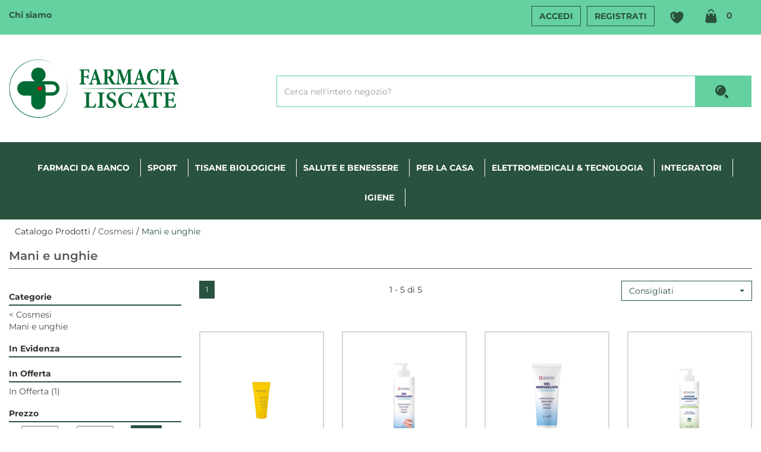

--- FILE ---
content_type: text/html;charset=UTF-8
request_url: https://www.margheritafarmaweb.it/modelli/responsive/include/prodotto-singolo.jsp?idRenderAsync=3216
body_size: 1231
content:













	
<div class="thumbnail text-center clearfix">
	
	
	<a class="mt-nm" onClick="window.dataLayer.push(function() { this.reset();});dataLayer.push({'ecommerce':{'items':[{'quantity':1,'item_id':3216,'price':'13.00','index':0,'item_name':'Decleor Crema Mani e unghie Nutriente 50ml ','currency':'EUR','item_brand':'L\'OREAL ITALIA SpA','item_category':'Catalogo Prodotti/Cosmesi/Mani e unghie'}]},'event':'select_item'});window.dataLayer.push(function() { this.reset();}); vaiAUrl('/catalogo/Decleor-Crema-Mani-e-unghie-Nutriente-50ml-/p/3216.html');" href="#" itemprop="url">
		<link rel="image_src" href="/img_prodotto/768x768/q/decleor-crema-mani-e-unghie-nutriente-50ml_3216.jpg"/><img class="img-responsive"  itemprop="image" id=3216immagineProdotto src="/img_prodotto/768x768/q/decleor-crema-mani-e-unghie-nutriente-50ml_3216.jpg" border="0"  alt="Decleor Crema Mani e unghie Nutriente 50ml " title="Decleor Crema Mani e unghie Nutriente 50ml " />
	</a>
	<div class="caption">		
		
				
		
		
		<a class="bloccoDatiProdotto" onClick="window.dataLayer.push(function() { this.reset();});dataLayer.push({'ecommerce':{'items':[{'quantity':1,'item_id':3216,'price':'13.00','index':0,'item_name':'Decleor Crema Mani e unghie Nutriente 50ml ','currency':'EUR','item_brand':'L\'OREAL ITALIA SpA','item_category':'Catalogo Prodotti/Cosmesi/Mani e unghie'}]},'event':'select_item'});window.dataLayer.push(function() { this.reset();}); vaiAUrl('/catalogo/Decleor-Crema-Mani-e-unghie-Nutriente-50ml-/p/3216.html');" href="#" itemprop="url">
			<p  itemprop="name">Decleor Crema Mani e unghie Nutriente 50ml </p>
			<p  itemprop="description">DECLÉOR PARIS CRÉME MAINS   Crema all'Olio Essenziale di Magnolia per nutrire...</p>
			<p  itemprop="productID">codice prodotto: 927116499</p>	
		</a>		
		
		
		<span class="txt-disponibilita">
			Scarsa Disponibilità
		</span>
		<p class="bloccoPrezzo" id ="bloccoPrezzo3216">
						
			
				<span itemprop="offers" itemscope itemtype="http://schema.org/Offer"><meta itemprop="priceCurrency" content="EUR" /><meta itemtype="http://schema.org/Offer" itemprop="availability" content="InStock"><span class="pf" itemprop="price" content="13.00">&euro;13,00</span></span>
			
			
					
			
			
			
			
			
		</p>
		
		<div class="mutuabileArticolo"><div class='testoMutuabile'>Non mutuabile</div></div>
	
		
		
	</div>
	<div class="bloccoBtn">
		<hr>
		<input name="qta3216"  type="hidden"  value="1" /><input id="qta_chk_3216" name="qta_chk_3216" type="hidden" value="1" /><a class="bloccoBtn--link link-cart" name="addButton_3216"	onclick="aggiungiArticolo('3216','carrello_contenuto_ajax','div_carrello_avviso2','qta3216','0'); window.dataLayer.push(function() { this.reset();});dataLayer.push({'ecommerce':{'items':[{'quantity':1,'item_id':3216,'price':'13.00','index':0,'item_name':'Decleor Crema Mani e unghie Nutriente 50ml ','currency':'EUR','item_brand':'L\'OREAL ITALIA SpA','item_category':'Catalogo Prodotti/Cosmesi/Mani e unghie'}]},'event':'select_item'});window.dataLayer.push(function() { this.reset();});generaScriptGoogleTagManager(3216, document.getElementsByName('qta3216')[0].value, true, false,0 );"  >
			<span class="btn btn-primary txt-addCart hidden">Aggiungi</span>
			<span class='fa-stack'><i class='fas fa-square-full fa-stack-2x'></i><i class='fas fa-shopping-cart fa-stack-1x fa-inverse'></i></span>
		</a>
		</a>
		
			<a class="bloccoBtn--link link-wishlist" name="addWishButton_3216"	onclick="aggiungiToWishlist('3216','wishlist_contenuto_ajax','div_wishlist_avviso2','qta3216','0');dataLayer.push({'currency':'EUR','event':'add_to_wishlist','value':'13,00','items':[{'quantity':1,'item_id':3216,'price':'13.00','index':0,'item_name':'Decleor Crema Mani e unghie Nutriente 50ml ','item_brand':'L\'OREAL ITALIA SpA','item_category':'Catalogo Prodotti/Cosmesi/Mani e unghie'}]});window.dataLayer.push(function() { this.reset();});" >
				<span class="btn btn-primary txt-wish hidden">Aggiungi alla wishlist</span>
				<span class='fa-stack'><i class='fas fa-square-full fa-stack-2x'></i><i class='fas fa-heart fa-stack-1x fa-inverse'></i></span>
			</a><img src="/include/immagini/loader.gif"	id="attesaWish_3216" class="attesa_carrello" title="Inserimento del prodotto nella lista dei desideri"/>
		
		<a class="bloccoBtn--link link-info" onClick="window.dataLayer.push(function() { this.reset();});dataLayer.push({'ecommerce':{'items':[{'quantity':1,'item_id':3216,'price':'13.00','index':0,'item_name':'Decleor Crema Mani e unghie Nutriente 50ml ','currency':'EUR','item_brand':'L\'OREAL ITALIA SpA','item_category':'Catalogo Prodotti/Cosmesi/Mani e unghie'}]},'event':'select_item'});window.dataLayer.push(function() { this.reset();}); vaiAUrl('/catalogo/Decleor-Crema-Mani-e-unghie-Nutriente-50ml-/p/3216.html');" href="#" itemprop="url">
			<span class="btn btn-primary txt-info hidden">Informazioni</span>
			<span class='fa-stack'><i class='fas fa-square-full fa-stack-2x'></i><i class='fas fa-info-circle fa-stack-1x fa-inverse'></i></span>
		</a>
	</div>
</div>






--- FILE ---
content_type: text/html;charset=UTF-8
request_url: https://www.margheritafarmaweb.it/modelli/responsive/include/prodotto-singolo.jsp?idRenderAsync=3961
body_size: 1230
content:













	
<div class="thumbnail text-center clearfix">
	
	
	<a class="mt-nm" onClick="window.dataLayer.push(function() { this.reset();});dataLayer.push({'ecommerce':{'items':[{'quantity':1,'item_id':3961,'price':'8.90','index':0,'item_name':'GEL IGIENIZZANTE LAVAMANI 250ML','currency':'EUR','item_brand':'ERBORISTERIA MAGENTINA Srl','item_category':'Catalogo Prodotti/Cosmesi/Mani e unghie'}]},'event':'select_item'});window.dataLayer.push(function() { this.reset();}); vaiAUrl('/catalogo/GEL-IGIENIZZANTE-LAVAMANI-250ML/p/3961.html');" href="#" itemprop="url">
		<link rel="image_src" href="/img_prodotto/768x768/q/gel-igienizzante-lavamani-250ml_3961.jpg"/><img class="img-responsive"  itemprop="image" id=3961immagineProdotto src="/img_prodotto/768x768/q/gel-igienizzante-lavamani-250ml_3961.jpg" border="0"  alt="GEL IGIENIZZANTE LAVAMANI 250ML" title="GEL IGIENIZZANTE LAVAMANI 250ML" />
	</a>
	<div class="caption">		
		
				
		
		
		<a class="bloccoDatiProdotto" onClick="window.dataLayer.push(function() { this.reset();});dataLayer.push({'ecommerce':{'items':[{'quantity':1,'item_id':3961,'price':'8.90','index':0,'item_name':'GEL IGIENIZZANTE LAVAMANI 250ML','currency':'EUR','item_brand':'ERBORISTERIA MAGENTINA Srl','item_category':'Catalogo Prodotti/Cosmesi/Mani e unghie'}]},'event':'select_item'});window.dataLayer.push(function() { this.reset();}); vaiAUrl('/catalogo/GEL-IGIENIZZANTE-LAVAMANI-250ML/p/3961.html');" href="#" itemprop="url">
			<p  itemprop="name">GEL IGIENIZZANTE LAVAMANI 250ML</p>
			<p  itemprop="description">Gel Igienizzante Lavamani - a base alcoolica 250ml   Il tuo alleato naturale ...</p>
			<p  itemprop="productID">codice prodotto: 980343851</p>	
		</a>		
		
		
		<span class="txt-disponibilita">
			Buona Disponibilità
		</span>
		<p class="bloccoPrezzo" id ="bloccoPrezzo3961">
						
			
				<span itemprop="offers" itemscope itemtype="http://schema.org/Offer"><meta itemprop="priceCurrency" content="EUR" /><meta itemtype="http://schema.org/Offer" itemprop="availability" content="InStock"><span class="pf" itemprop="price" content="8.90">&euro;8,90</span></span>
			
			
					
			
			
			
			
			
		</p>
		
		<div class="mutuabileArticolo"><div class='testoMutuabile'>Non mutuabile</div></div>
	
		
		
	</div>
	<div class="bloccoBtn">
		<hr>
		<input name="qta3961"  type="hidden"  value="1" /><input id="qta_chk_3961" name="qta_chk_3961" type="hidden" value="10" /><a class="bloccoBtn--link link-cart" name="addButton_3961"	onclick="aggiungiArticolo('3961','carrello_contenuto_ajax','div_carrello_avviso2','qta3961','0'); window.dataLayer.push(function() { this.reset();});dataLayer.push({'ecommerce':{'items':[{'quantity':1,'item_id':3961,'price':'8.90','index':0,'item_name':'GEL IGIENIZZANTE LAVAMANI 250ML','currency':'EUR','item_brand':'ERBORISTERIA MAGENTINA Srl','item_category':'Catalogo Prodotti/Cosmesi/Mani e unghie'}]},'event':'select_item'});window.dataLayer.push(function() { this.reset();});generaScriptGoogleTagManager(3961, document.getElementsByName('qta3961')[0].value, true, false,0 );"  >
			<span class="btn btn-primary txt-addCart hidden">Aggiungi</span>
			<span class='fa-stack'><i class='fas fa-square-full fa-stack-2x'></i><i class='fas fa-shopping-cart fa-stack-1x fa-inverse'></i></span>
		</a>
		</a>
		
			<a class="bloccoBtn--link link-wishlist" name="addWishButton_3961"	onclick="aggiungiToWishlist('3961','wishlist_contenuto_ajax','div_wishlist_avviso2','qta3961','0');dataLayer.push({'currency':'EUR','event':'add_to_wishlist','value':'8,90','items':[{'quantity':1,'item_id':3961,'price':'8.90','index':0,'item_name':'GEL IGIENIZZANTE LAVAMANI 250ML','item_brand':'ERBORISTERIA MAGENTINA Srl','item_category':'Catalogo Prodotti/Cosmesi/Mani e unghie'}]});window.dataLayer.push(function() { this.reset();});" >
				<span class="btn btn-primary txt-wish hidden">Aggiungi alla wishlist</span>
				<span class='fa-stack'><i class='fas fa-square-full fa-stack-2x'></i><i class='fas fa-heart fa-stack-1x fa-inverse'></i></span>
			</a><img src="/include/immagini/loader.gif"	id="attesaWish_3961" class="attesa_carrello" title="Inserimento del prodotto nella lista dei desideri"/>
		
		<a class="bloccoBtn--link link-info" onClick="window.dataLayer.push(function() { this.reset();});dataLayer.push({'ecommerce':{'items':[{'quantity':1,'item_id':3961,'price':'8.90','index':0,'item_name':'GEL IGIENIZZANTE LAVAMANI 250ML','currency':'EUR','item_brand':'ERBORISTERIA MAGENTINA Srl','item_category':'Catalogo Prodotti/Cosmesi/Mani e unghie'}]},'event':'select_item'});window.dataLayer.push(function() { this.reset();}); vaiAUrl('/catalogo/GEL-IGIENIZZANTE-LAVAMANI-250ML/p/3961.html');" href="#" itemprop="url">
			<span class="btn btn-primary txt-info hidden">Informazioni</span>
			<span class='fa-stack'><i class='fas fa-square-full fa-stack-2x'></i><i class='fas fa-info-circle fa-stack-1x fa-inverse'></i></span>
		</a>
	</div>
</div>






--- FILE ---
content_type: text/html;charset=UTF-8
request_url: https://www.margheritafarmaweb.it/modelli/responsive/include/prodotto-singolo.jsp?idRenderAsync=3960
body_size: 1228
content:













	
<div class="thumbnail text-center clearfix">
	
	
	<a class="mt-nm" onClick="window.dataLayer.push(function() { this.reset();});dataLayer.push({'ecommerce':{'items':[{'quantity':1,'item_id':3960,'price':'3.90','index':0,'item_name':'IGIENIZZANTE GEL LAVAMANI 75ML','currency':'EUR','item_brand':'ERBORISTERIA MAGENTINA Srl','item_category':'Catalogo Prodotti/Cosmesi/Mani e unghie'}]},'event':'select_item'});window.dataLayer.push(function() { this.reset();}); vaiAUrl('/catalogo/IGIENIZZANTE-GEL-LAVAMANI-75ML/p/3960.html');" href="#" itemprop="url">
		<link rel="image_src" href="/img_prodotto/768x768/q/igienizzante-gel-lavamani-75ml_3960.jpg"/><img class="img-responsive"  itemprop="image" id=3960immagineProdotto src="/img_prodotto/768x768/q/igienizzante-gel-lavamani-75ml_3960.jpg" border="0"  alt="IGIENIZZANTE GEL LAVAMANI 75ML" title="IGIENIZZANTE GEL LAVAMANI 75ML" />
	</a>
	<div class="caption">		
		
				
		
		
		<a class="bloccoDatiProdotto" onClick="window.dataLayer.push(function() { this.reset();});dataLayer.push({'ecommerce':{'items':[{'quantity':1,'item_id':3960,'price':'3.90','index':0,'item_name':'IGIENIZZANTE GEL LAVAMANI 75ML','currency':'EUR','item_brand':'ERBORISTERIA MAGENTINA Srl','item_category':'Catalogo Prodotti/Cosmesi/Mani e unghie'}]},'event':'select_item'});window.dataLayer.push(function() { this.reset();}); vaiAUrl('/catalogo/IGIENIZZANTE-GEL-LAVAMANI-75ML/p/3960.html');" href="#" itemprop="url">
			<p  itemprop="name">IGIENIZZANTE GEL LAVAMANI 75ML</p>
			<p  itemprop="description">Gel Igienizzante Lavamani - a base alcoolica 75ml   Il tuo alleato naturale p...</p>
			<p  itemprop="productID">codice prodotto: 980338180</p>	
		</a>		
		
		
		<span class="txt-disponibilita">
			Buona Disponibilità
		</span>
		<p class="bloccoPrezzo" id ="bloccoPrezzo3960">
						
			
				<span itemprop="offers" itemscope itemtype="http://schema.org/Offer"><meta itemprop="priceCurrency" content="EUR" /><meta itemtype="http://schema.org/Offer" itemprop="availability" content="InStock"><span class="pf" itemprop="price" content="3.90">&euro;3,90</span></span>
			
			
					
			
			
			
			
			
		</p>
		
		<div class="mutuabileArticolo"><div class='testoMutuabile'>Non mutuabile</div></div>
	
		
		
	</div>
	<div class="bloccoBtn">
		<hr>
		<input name="qta3960"  type="hidden"  value="1" /><input id="qta_chk_3960" name="qta_chk_3960" type="hidden" value="18" /><a class="bloccoBtn--link link-cart" name="addButton_3960"	onclick="aggiungiArticolo('3960','carrello_contenuto_ajax','div_carrello_avviso2','qta3960','0'); window.dataLayer.push(function() { this.reset();});dataLayer.push({'ecommerce':{'items':[{'quantity':1,'item_id':3960,'price':'3.90','index':0,'item_name':'IGIENIZZANTE GEL LAVAMANI 75ML','currency':'EUR','item_brand':'ERBORISTERIA MAGENTINA Srl','item_category':'Catalogo Prodotti/Cosmesi/Mani e unghie'}]},'event':'select_item'});window.dataLayer.push(function() { this.reset();});generaScriptGoogleTagManager(3960, document.getElementsByName('qta3960')[0].value, true, false,0 );"  >
			<span class="btn btn-primary txt-addCart hidden">Aggiungi</span>
			<span class='fa-stack'><i class='fas fa-square-full fa-stack-2x'></i><i class='fas fa-shopping-cart fa-stack-1x fa-inverse'></i></span>
		</a>
		</a>
		
			<a class="bloccoBtn--link link-wishlist" name="addWishButton_3960"	onclick="aggiungiToWishlist('3960','wishlist_contenuto_ajax','div_wishlist_avviso2','qta3960','0');dataLayer.push({'currency':'EUR','event':'add_to_wishlist','value':'3,90','items':[{'quantity':1,'item_id':3960,'price':'3.90','index':0,'item_name':'IGIENIZZANTE GEL LAVAMANI 75ML','item_brand':'ERBORISTERIA MAGENTINA Srl','item_category':'Catalogo Prodotti/Cosmesi/Mani e unghie'}]});window.dataLayer.push(function() { this.reset();});" >
				<span class="btn btn-primary txt-wish hidden">Aggiungi alla wishlist</span>
				<span class='fa-stack'><i class='fas fa-square-full fa-stack-2x'></i><i class='fas fa-heart fa-stack-1x fa-inverse'></i></span>
			</a><img src="/include/immagini/loader.gif"	id="attesaWish_3960" class="attesa_carrello" title="Inserimento del prodotto nella lista dei desideri"/>
		
		<a class="bloccoBtn--link link-info" onClick="window.dataLayer.push(function() { this.reset();});dataLayer.push({'ecommerce':{'items':[{'quantity':1,'item_id':3960,'price':'3.90','index':0,'item_name':'IGIENIZZANTE GEL LAVAMANI 75ML','currency':'EUR','item_brand':'ERBORISTERIA MAGENTINA Srl','item_category':'Catalogo Prodotti/Cosmesi/Mani e unghie'}]},'event':'select_item'});window.dataLayer.push(function() { this.reset();}); vaiAUrl('/catalogo/IGIENIZZANTE-GEL-LAVAMANI-75ML/p/3960.html');" href="#" itemprop="url">
			<span class="btn btn-primary txt-info hidden">Informazioni</span>
			<span class='fa-stack'><i class='fas fa-square-full fa-stack-2x'></i><i class='fas fa-info-circle fa-stack-1x fa-inverse'></i></span>
		</a>
	</div>
</div>






--- FILE ---
content_type: text/html;charset=UTF-8
request_url: https://www.margheritafarmaweb.it/modelli/responsive/include/prodotto-singolo.jsp?idRenderAsync=3959
body_size: 1220
content:













	
<div class="thumbnail text-center clearfix">
	
	
	<a class="mt-nm" onClick="window.dataLayer.push(function() { this.reset();});dataLayer.push({'ecommerce':{'items':[{'quantity':1,'item_id':3959,'price':'8.10','index':0,'item_name':'Sapone Igienizzante Liquido 250 ml Erboristeria Magentina','currency':'EUR','item_brand':'ERBORISTERIA MAGENTINA Srl','item_category':'Catalogo Prodotti/Cosmesi/Mani e unghie'}]},'event':'select_item'});window.dataLayer.push(function() { this.reset();}); vaiAUrl('/catalogo/Sapone-Igienizzante-Liquido-250-ml-Erboristeria-Magentina/p/3959.html');" href="#" itemprop="url">
		<link rel="image_src" href="/img_prodotto/768x768/q/sapone-igienizzante-liquido-250-ml-erboristeria-magentina_3959.jpg"/><img class="img-responsive"  itemprop="image" id=3959immagineProdotto src="/img_prodotto/768x768/q/sapone-igienizzante-liquido-250-ml-erboristeria-magentina_3959.jpg" border="0"  alt="Sapone Igienizzante Liquido 250 ml Erboristeria Magentina" title="Sapone Igienizzante Liquido 250 ml Erboristeria Magentina" />
	</a>
	<div class="caption">		
		
				
		
		
		<a class="bloccoDatiProdotto" onClick="window.dataLayer.push(function() { this.reset();});dataLayer.push({'ecommerce':{'items':[{'quantity':1,'item_id':3959,'price':'8.10','index':0,'item_name':'Sapone Igienizzante Liquido 250 ml Erboristeria Magentina','currency':'EUR','item_brand':'ERBORISTERIA MAGENTINA Srl','item_category':'Catalogo Prodotti/Cosmesi/Mani e unghie'}]},'event':'select_item'});window.dataLayer.push(function() { this.reset();}); vaiAUrl('/catalogo/Sapone-Igienizzante-Liquido-250-ml-Erboristeria-Magentina/p/3959.html');" href="#" itemprop="url">
			<p  itemprop="name">Sapone Igienizzante Liquido 250 ml Erboristeria Magentina</p>
			<p  itemprop="description">Sapone Igienizzante Liquido 250 ml Erboristeria Magentina   Un alleato essenz...</p>
			<p  itemprop="productID">codice prodotto: 980343875</p>	
		</a>		
		
		
		<span class="txt-disponibilita">
			Buona Disponibilità
		</span>
		<p class="bloccoPrezzo" id ="bloccoPrezzo3959">
						
			
				<span itemprop="offers" itemscope itemtype="http://schema.org/Offer"><meta itemprop="priceCurrency" content="EUR" /><meta itemtype="http://schema.org/Offer" itemprop="availability" content="InStock"><span class="pf" itemprop="price" content="8.10">&euro;8,10</span></span>
			
			
					
			
			
			
			
			
		</p>
		
		<div class="mutuabileArticolo"><div class='testoMutuabile'>Non mutuabile</div></div>
	
		
		
	</div>
	<div class="bloccoBtn">
		<hr>
		<input name="qta3959"  type="hidden"  value="1" /><input id="qta_chk_3959" name="qta_chk_3959" type="hidden" value="6" /><a class="bloccoBtn--link link-cart" name="addButton_3959"	onclick="aggiungiArticolo('3959','carrello_contenuto_ajax','div_carrello_avviso2','qta3959','0'); window.dataLayer.push(function() { this.reset();});dataLayer.push({'ecommerce':{'items':[{'quantity':1,'item_id':3959,'price':'8.10','index':0,'item_name':'Sapone Igienizzante Liquido 250 ml Erboristeria Magentina','currency':'EUR','item_brand':'ERBORISTERIA MAGENTINA Srl','item_category':'Catalogo Prodotti/Cosmesi/Mani e unghie'}]},'event':'select_item'});window.dataLayer.push(function() { this.reset();});generaScriptGoogleTagManager(3959, document.getElementsByName('qta3959')[0].value, true, false,0 );"  >
			<span class="btn btn-primary txt-addCart hidden">Aggiungi</span>
			<span class='fa-stack'><i class='fas fa-square-full fa-stack-2x'></i><i class='fas fa-shopping-cart fa-stack-1x fa-inverse'></i></span>
		</a>
		</a>
		
			<a class="bloccoBtn--link link-wishlist" name="addWishButton_3959"	onclick="aggiungiToWishlist('3959','wishlist_contenuto_ajax','div_wishlist_avviso2','qta3959','0');dataLayer.push({'currency':'EUR','event':'add_to_wishlist','value':'8,10','items':[{'quantity':1,'item_id':3959,'price':'8.10','index':0,'item_name':'Sapone Igienizzante Liquido 250 ml Erboristeria Magentina','item_brand':'ERBORISTERIA MAGENTINA Srl','item_category':'Catalogo Prodotti/Cosmesi/Mani e unghie'}]});window.dataLayer.push(function() { this.reset();});" >
				<span class="btn btn-primary txt-wish hidden">Aggiungi alla wishlist</span>
				<span class='fa-stack'><i class='fas fa-square-full fa-stack-2x'></i><i class='fas fa-heart fa-stack-1x fa-inverse'></i></span>
			</a><img src="/include/immagini/loader.gif"	id="attesaWish_3959" class="attesa_carrello" title="Inserimento del prodotto nella lista dei desideri"/>
		
		<a class="bloccoBtn--link link-info" onClick="window.dataLayer.push(function() { this.reset();});dataLayer.push({'ecommerce':{'items':[{'quantity':1,'item_id':3959,'price':'8.10','index':0,'item_name':'Sapone Igienizzante Liquido 250 ml Erboristeria Magentina','currency':'EUR','item_brand':'ERBORISTERIA MAGENTINA Srl','item_category':'Catalogo Prodotti/Cosmesi/Mani e unghie'}]},'event':'select_item'});window.dataLayer.push(function() { this.reset();}); vaiAUrl('/catalogo/Sapone-Igienizzante-Liquido-250-ml-Erboristeria-Magentina/p/3959.html');" href="#" itemprop="url">
			<span class="btn btn-primary txt-info hidden">Informazioni</span>
			<span class='fa-stack'><i class='fas fa-square-full fa-stack-2x'></i><i class='fas fa-info-circle fa-stack-1x fa-inverse'></i></span>
		</a>
	</div>
</div>






--- FILE ---
content_type: text/html;charset=UTF-8
request_url: https://www.margheritafarmaweb.it/modelli/responsive/include/prodotto-singolo.jsp?idRenderAsync=3205
body_size: 1298
content:













	
<div class="thumbnail text-center clearfix">
	
	
	<a class="mt-nm" onClick="window.dataLayer.push(function() { this.reset();});dataLayer.push({'ecommerce':{'items':[{'quantity':1,'item_id':3205,'price':'6.32','discount':'1.58','index':0,'item_name':'Tagliaunghie colorati','currency':'EUR','item_brand':'S.I.I.F. Srl','item_category':'Catalogo Prodotti/Cosmesi/Mani e unghie'}]},'event':'select_item'});window.dataLayer.push(function() { this.reset();}); vaiAUrl('/catalogo/Tagliaunghie-colorati/p/3205.html');" href="#" itemprop="url">
		<link rel="image_src" href="/img_prodotto/768x768/q/tagliaunghie-colorati_3205.png"/><img class="img-responsive"  itemprop="image" id=3205immagineProdotto src="/img_prodotto/768x768/q/tagliaunghie-colorati_3205.png" border="0"  alt="Tagliaunghie colorati" title="Tagliaunghie colorati" />
	</a>
	<div class="caption">		
		
				
		
		
		<a class="bloccoDatiProdotto" onClick="window.dataLayer.push(function() { this.reset();});dataLayer.push({'ecommerce':{'items':[{'quantity':1,'item_id':3205,'price':'6.32','discount':'1.58','index':0,'item_name':'Tagliaunghie colorati','currency':'EUR','item_brand':'S.I.I.F. Srl','item_category':'Catalogo Prodotti/Cosmesi/Mani e unghie'}]},'event':'select_item'});window.dataLayer.push(function() { this.reset();}); vaiAUrl('/catalogo/Tagliaunghie-colorati/p/3205.html');" href="#" itemprop="url">
			<p  itemprop="name">Tagliaunghie colorati</p>
			<p  itemprop="description">Disponibile in 6 colori rosa salmone lilla bianco azzurro verde acqua   Indic...</p>
			<p  itemprop="productID">codice prodotto: 973353586</p>	
		</a>		
		
		
		<span class="txt-disponibilita">
			Buona Disponibilità
		</span>
		<p class="bloccoPrezzo" id ="bloccoPrezzo3205">
			
				<span class="sc">20%</span>
						
			
			<span class="pi">&euro;&nbsp;7,90</span>
			
				<span itemprop="offers" itemscope itemtype="http://schema.org/Offer"><meta itemprop="priceCurrency" content="EUR" /><meta itemtype="http://schema.org/Offer" itemprop="availability" content="InStock"><span class="pfs" itemprop="price" content="6.32">&euro;6,32</span></span>
					
			
			
			
			
			
		</p>
		<p class='txt-italic txt-small visible-lg-inline-block visible-xs-inline-block visible-md-inline-block visible-sm-inline-block' >*il prezzo barrato è il prezzo più basso degli ultimi 30 giorni </p>
		<div class="mutuabileArticolo"><div class='testoMutuabile'>Non mutuabile</div></div>
	
		
		
	</div>
	<div class="bloccoBtn">
		<hr>
		<input name="qta3205"  type="hidden"  value="1" /><input id="qta_chk_3205" name="qta_chk_3205" type="hidden" value="5" /><a class="bloccoBtn--link link-cart" name="addButton_3205"	onclick="aggiungiArticolo('3205','carrello_contenuto_ajax','div_carrello_avviso2','qta3205','0'); window.dataLayer.push(function() { this.reset();});dataLayer.push({'ecommerce':{'items':[{'quantity':1,'item_id':3205,'price':'6.32','discount':'1.58','index':0,'item_name':'Tagliaunghie colorati','currency':'EUR','item_brand':'S.I.I.F. Srl','item_category':'Catalogo Prodotti/Cosmesi/Mani e unghie'}]},'event':'select_item'});window.dataLayer.push(function() { this.reset();});generaScriptGoogleTagManager(3205, document.getElementsByName('qta3205')[0].value, true, false,0 );"  >
			<span class="btn btn-primary txt-addCart hidden">Aggiungi</span>
			<span class='fa-stack'><i class='fas fa-square-full fa-stack-2x'></i><i class='fas fa-shopping-cart fa-stack-1x fa-inverse'></i></span>
		</a>
		</a>
		
			<a class="bloccoBtn--link link-wishlist" name="addWishButton_3205"	onclick="aggiungiToWishlist('3205','wishlist_contenuto_ajax','div_wishlist_avviso2','qta3205','0');dataLayer.push({'currency':'EUR','event':'add_to_wishlist','value':'6,32','items':[{'quantity':1,'item_id':3205,'price':'6.32','discount':'1.58','index':0,'item_name':'Tagliaunghie colorati','item_brand':'S.I.I.F. Srl','item_category':'Catalogo Prodotti/Cosmesi/Mani e unghie'}]});window.dataLayer.push(function() { this.reset();});" >
				<span class="btn btn-primary txt-wish hidden">Aggiungi alla wishlist</span>
				<span class='fa-stack'><i class='fas fa-square-full fa-stack-2x'></i><i class='fas fa-heart fa-stack-1x fa-inverse'></i></span>
			</a><img src="/include/immagini/loader.gif"	id="attesaWish_3205" class="attesa_carrello" title="Inserimento del prodotto nella lista dei desideri"/>
		
		<a class="bloccoBtn--link link-info" onClick="window.dataLayer.push(function() { this.reset();});dataLayer.push({'ecommerce':{'items':[{'quantity':1,'item_id':3205,'price':'6.32','discount':'1.58','index':0,'item_name':'Tagliaunghie colorati','currency':'EUR','item_brand':'S.I.I.F. Srl','item_category':'Catalogo Prodotti/Cosmesi/Mani e unghie'}]},'event':'select_item'});window.dataLayer.push(function() { this.reset();}); vaiAUrl('/catalogo/Tagliaunghie-colorati/p/3205.html');" href="#" itemprop="url">
			<span class="btn btn-primary txt-info hidden">Informazioni</span>
			<span class='fa-stack'><i class='fas fa-square-full fa-stack-2x'></i><i class='fas fa-info-circle fa-stack-1x fa-inverse'></i></span>
		</a>
	</div>
</div>






--- FILE ---
content_type: text/css
request_url: https://www.margheritafarmaweb.it/custom/css/fonts.css
body_size: 202
content:
/* montserrat-regular - latin */
@font-face {
    font-display: swap; /* Check https://developer.mozilla.org/en-US/docs/Web/CSS/@font-face/font-display for other options. */
    font-family: 'Montserrat';
    font-style: normal;
    font-weight: 400;
    src: url('../fonts/montserrat-v26-latin-regular.eot'); /* IE9 Compat Modes */
    src: url('../fonts/montserrat-v26-latin-regular.eot?#iefix') format('embedded-opentype'), /* IE6-IE8 */
    url('../fonts/montserrat-v26-latin-regular.woff2') format('woff2'), /* Chrome 36+, Opera 23+, Firefox 39+, Safari 12+, iOS 10+ */
    url('../fonts/montserrat-v26-latin-regular.woff') format('woff'), /* Chrome 5+, Firefox 3.6+, IE 9+, Safari 5.1+, iOS 5+ */
    url('../fonts/montserrat-v26-latin-regular.ttf') format('truetype'), /* Chrome 4+, Firefox 3.5+, IE 9+, Safari 3.1+, iOS 4.2+, Android Browser 2.2+ */
    url('../fonts/montserrat-v26-latin-regular.svg#Montserrat') format('svg'); /* Legacy iOS */
}
/* montserrat-500 - latin */
@font-face {
    font-display: swap; /* Check https://developer.mozilla.org/en-US/docs/Web/CSS/@font-face/font-display for other options. */
    font-family: 'Montserrat';
    font-style: normal;
    font-weight: 500;
    src: url('../fonts/montserrat-v26-latin-500.eot'); /* IE9 Compat Modes */
    src: url('../fonts/montserrat-v26-latin-500.eot?#iefix') format('embedded-opentype'), /* IE6-IE8 */
    url('../fonts/montserrat-v26-latin-500.woff2') format('woff2'), /* Chrome 36+, Opera 23+, Firefox 39+, Safari 12+, iOS 10+ */
    url('../fonts/montserrat-v26-latin-500.woff') format('woff'), /* Chrome 5+, Firefox 3.6+, IE 9+, Safari 5.1+, iOS 5+ */
    url('../fonts/montserrat-v26-latin-500.ttf') format('truetype'), /* Chrome 4+, Firefox 3.5+, IE 9+, Safari 3.1+, iOS 4.2+, Android Browser 2.2+ */
    url('../fonts/montserrat-v26-latin-500.svg#Montserrat') format('svg'); /* Legacy iOS */
}
/* montserrat-600 - latin */
@font-face {
    font-display: swap; /* Check https://developer.mozilla.org/en-US/docs/Web/CSS/@font-face/font-display for other options. */
    font-family: 'Montserrat';
    font-style: normal;
    font-weight: 600;
    src: url('../fonts/montserrat-v26-latin-600.eot'); /* IE9 Compat Modes */
    src: url('../fonts/montserrat-v26-latin-600.eot?#iefix') format('embedded-opentype'), /* IE6-IE8 */
    url('../fonts/montserrat-v26-latin-600.woff2') format('woff2'), /* Chrome 36+, Opera 23+, Firefox 39+, Safari 12+, iOS 10+ */
    url('../fonts/montserrat-v26-latin-600.woff') format('woff'), /* Chrome 5+, Firefox 3.6+, IE 9+, Safari 5.1+, iOS 5+ */
    url('../fonts/montserrat-v26-latin-600.ttf') format('truetype'), /* Chrome 4+, Firefox 3.5+, IE 9+, Safari 3.1+, iOS 4.2+, Android Browser 2.2+ */
    url('../fonts/montserrat-v26-latin-600.svg#Montserrat') format('svg'); /* Legacy iOS */
}
/* montserrat-700 - latin */
@font-face {
    font-display: swap; /* Check https://developer.mozilla.org/en-US/docs/Web/CSS/@font-face/font-display for other options. */
    font-family: 'Montserrat';
    font-style: normal;
    font-weight: 700;
    src: url('../fonts/montserrat-v26-latin-700.eot'); /* IE9 Compat Modes */
    src: url('../fonts/montserrat-v26-latin-700.eot?#iefix') format('embedded-opentype'), /* IE6-IE8 */
    url('../fonts/montserrat-v26-latin-700.woff2') format('woff2'), /* Chrome 36+, Opera 23+, Firefox 39+, Safari 12+, iOS 10+ */
    url('../fonts/montserrat-v26-latin-700.woff') format('woff'), /* Chrome 5+, Firefox 3.6+, IE 9+, Safari 5.1+, iOS 5+ */
    url('../fonts/montserrat-v26-latin-700.ttf') format('truetype'), /* Chrome 4+, Firefox 3.5+, IE 9+, Safari 3.1+, iOS 4.2+, Android Browser 2.2+ */
    url('../fonts/montserrat-v26-latin-700.svg#Montserrat') format('svg'); /* Legacy iOS */
}

--- FILE ---
content_type: image/svg+xml
request_url: https://www.margheritafarmaweb.it/custom/images/template/cart-icon.svg
body_size: 50
content:
<svg xmlns="http://www.w3.org/2000/svg" width="20.214" height="24" viewBox="0 0 20.214 24">
  <g id="_9004791_bag_shopping_shop_store_icon" data-name="9004791_bag_shopping_shop_store_icon" transform="translate(0.504 0.5)">
    <path id="Tracciato_5468" data-name="Tracciato 5468" d="M18.6,23H5.4a3,3,0,0,1-2.98-3.37l1.25-10A3.01,3.01,0,0,1,6.65,7H7v3a1,1,0,0,0,2,0V7h6v3a1,1,0,0,0,2,0V7h.35a3.01,3.01,0,0,1,2.98,2.63l1.25,10A3,3,0,0,1,18.6,23Z" transform="translate(-2.397)" fill="#29523f" stroke="rgba(0,0,0,0)" stroke-miterlimit="10" stroke-width="1"/>
    <path id="Tracciato_5469" data-name="Tracciato 5469" d="M17,5H15A3,3,0,0,0,9,5H7A5,5,0,0,1,17,5Z" transform="translate(-2.397)" fill="#29523f" stroke="rgba(0,0,0,0)" stroke-miterlimit="10" stroke-width="1"/>
  </g>
</svg>


--- FILE ---
content_type: image/svg+xml
request_url: https://www.margheritafarmaweb.it/custom/images/template/search-icon.svg
body_size: 1
content:
<svg id="_9004762_search_find_zoom_magnifier_icon" data-name="9004762_search_find_zoom_magnifier_icon" xmlns="http://www.w3.org/2000/svg" width="22.002" height="22.002" viewBox="0 0 22.002 22.002">
  <path id="Tracciato_5470" data-name="Tracciato 5470" d="M22.41,22.41a1.974,1.974,0,0,1-2.82,0l-3.35-3.35a11.116,11.116,0,0,0,2.82-2.82l3.35,3.35a1.974,1.974,0,0,1,0,2.82Z" transform="translate(-1 -1)" fill="#29523f"/>
  <path id="Tracciato_5471" data-name="Tracciato 5471" d="M10,1a9,9,0,1,0,9,9A9,9,0,0,0,10,1Zm0,5a4,4,0,0,0-4,4,1,1,0,0,1-2,0,6.006,6.006,0,0,1,6-6,1,1,0,0,1,0,2Z" transform="translate(-1 -1)" fill="#29523f"/>
</svg>


--- FILE ---
content_type: image/svg+xml
request_url: https://www.margheritafarmaweb.it/custom/images/template/offerte_icon.svg
body_size: 113
content:
<svg xmlns="http://www.w3.org/2000/svg" width="87.003" height="87" viewBox="0 0 87.003 87">
  <path id="_9055334_bxs_offer_icon" data-name="9055334_bxs_offer_icon" d="M83.62,45.512l4.808-8.31a4.355,4.355,0,0,0-1.59-5.949L78.52,26.445V16.864a4.355,4.355,0,0,0-4.355-4.355H64.588l-4.8-8.314a4.39,4.39,0,0,0-2.644-2.03,4.325,4.325,0,0,0-3.306.436L45.516,7.409,37.2,2.6A4.355,4.355,0,0,0,31.249,4.19l-4.808,8.318H16.864a4.355,4.355,0,0,0-4.355,4.355v9.577L4.19,31.249A4.346,4.346,0,0,0,2.6,37.2l4.808,8.31L2.6,53.822a4.373,4.373,0,0,0,1.585,5.954L12.5,64.583v9.577a4.355,4.355,0,0,0,4.355,4.355h9.581l4.808,8.318a4.351,4.351,0,0,0,5.954,1.59l8.31-4.808,8.318,4.808a4.36,4.36,0,0,0,5.949-1.59l4.8-8.318H74.16a4.355,4.355,0,0,0,4.355-4.355V64.583l8.318-4.808a4.355,4.355,0,0,0,1.59-5.954Z" transform="translate(-2.011 -2.012)" fill="#f4b940"/>
</svg>
